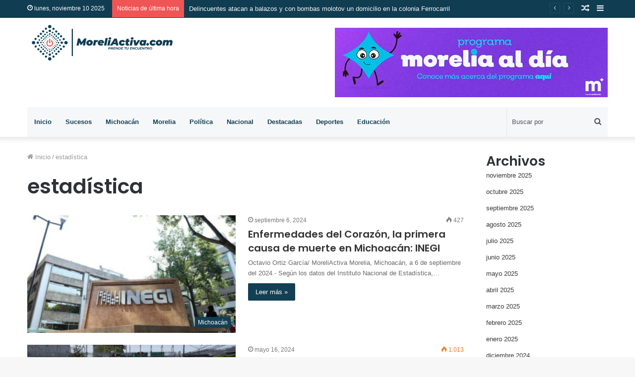

--- FILE ---
content_type: text/css
request_url: https://moreliactiva.com/wp-content/plugins/reusable-content-blocks/includes/css/reusablec-block.css?ver=6.8.3
body_size: -149
content:
.wpb_rcblock .vc_element-icon, #rcblock .vc_element-icon {
    font-family: dashicons;
    font-size: 30px;
    color: #54ab26;
	font-weight: 400;
	background-image: none;
}
#rcblock .vc_element-icon.dashicons-clipboard:before {
    vertical-align: middle;
}
#available-widgets [class*="reusable_block"] .widget-title:before {
    content: "\f481";
}



--- FILE ---
content_type: image/svg+xml
request_url: https://moreliactiva.com/wp-content/uploads/2022/01/logo.svg
body_size: 5610
content:
<?xml version="1.0" encoding="utf-8"?>
<!-- Generator: Adobe Illustrator 26.0.1, SVG Export Plug-In . SVG Version: 6.00 Build 0)  -->
<svg version="1.1" id="Capa_1" xmlns="http://www.w3.org/2000/svg" xmlns:xlink="http://www.w3.org/1999/xlink" x="0px" y="0px"
	 viewBox="0 0 530.5 163.5" style="enable-background:new 0 0 530.5 163.5;" xml:space="preserve">
<style type="text/css">
	.st0{fill:#00425B;}
	.st1{fill:#E5232A;}
	.st2{fill:#103D52;}
</style>
<g>
	<g>
		<path class="st0" d="M22.3,86.4c-3.3,0-5.9-2.6-6-5.9c0-3.4,2.6-6.1,6-6.1c3.3,0,6,2.7,6,6.1C28.3,83.8,25.7,86.4,22.3,86.4z"/>
	</g>
	<g>
		<path class="st0" d="M85.9,138.6c0,3.4-2.7,6.1-6.1,6c-3.3-0.1-5.9-2.7-5.9-6c0-3.4,2.7-6,6.1-6C83.3,132.6,85.9,135.2,85.9,138.6
			z"/>
	</g>
	<g>
		<path class="st0" d="M80,28.5c-3.4,0-5.9-2.7-5.9-6.1c0-3.3,2.7-5.9,6-5.8c3.3,0,5.9,2.7,5.9,6C86.1,25.9,83.4,28.5,80,28.5z"/>
	</g>
	<g>
		<path class="st0" d="M137.9,86.4c-3.3,0-5.9-2.6-5.9-5.9c0-3.4,2.7-6.1,6-6.1c3.3,0,6,2.7,6,6.1C143.9,83.8,141.2,86.4,137.9,86.4
			z"/>
	</g>
	<g>
		<path class="st0" d="M80.2,42.2c-2.3,0-4.3-2-4.2-4.4c0-2.3,2-4.3,4.4-4.2c2.4,0.1,4.3,2,4.2,4.4C84.5,40.4,82.5,42.3,80.2,42.2z"
			/>
	</g>
	<g>
		<path class="st0" d="M75.9,123.4c0-2.4,1.8-4.3,4.2-4.3c2.4,0,4.3,1.8,4.3,4.2c0,2.4-1.9,4.3-4.2,4.3
			C77.8,127.6,75.9,125.8,75.9,123.4z"/>
	</g>
	<g>
		<path class="st0" d="M122.8,84.7c-2.4,0-4.3-1.9-4.3-4.3c0-2.4,1.9-4.3,4.3-4.3c2.4,0,4.3,1.9,4.3,4.3
			C127,82.8,125.2,84.7,122.8,84.7z"/>
	</g>
	<g>
		<path class="st0" d="M37.5,84.6c-2.4,0-4.2-1.8-4.3-4.3c0-2.4,1.9-4.3,4.3-4.3c2.4,0,4.3,1.9,4.3,4.3
			C41.8,82.7,39.9,84.6,37.5,84.6z"/>
	</g>
	<g>
		<path class="st0" d="M99.4,40.2c0-2.1,1.7-3.8,3.8-3.9c2.1,0,3.9,1.7,3.9,3.9c0,2.1-1.8,3.9-3.9,3.8C101.1,44,99.4,42.3,99.4,40.2
			z"/>
	</g>
	<g>
		<path class="st0" d="M52.1,48.6c0,2.2-1.7,3.9-3.9,3.8c-2.1,0-3.8-1.8-3.8-3.9c0-2.2,1.7-3.8,3.9-3.8
			C50.5,44.8,52.1,46.5,52.1,48.6z"/>
	</g>
	<g>
		<path class="st0" d="M89.6,130.5c0-2.1,1.7-3.8,3.8-3.8c2.2,0,3.9,1.8,3.9,3.9c0,2.2-1.8,3.8-4,3.8
			C91.2,134.3,89.6,132.6,89.6,130.5z"/>
	</g>
	<g>
		<path class="st0" d="M56.8,117.1c2.1,0,3.8,1.6,3.8,3.8c0,2.2-1.7,3.9-3.8,3.9c-2.2,0-3.9-1.8-3.8-3.9
			C53,118.8,54.7,117.1,56.8,117.1z"/>
	</g>
	<g>
		<path class="st0" d="M60.4,39.8c0,2.2-1.7,3.9-3.9,3.9c-2.1,0-3.8-1.7-3.8-3.9c0-2.2,1.7-3.9,3.9-3.8C58.7,36,60.3,37.7,60.4,39.8
			z"/>
	</g>
	<g>
		<path class="st0" d="M33.3,67c0,2.2-1.7,3.8-3.9,3.8c-2.1,0-3.8-1.8-3.7-3.9c0-2.1,1.7-3.8,3.9-3.8C31.7,63.1,33.4,64.8,33.3,67z"
			/>
	</g>
	<g>
		<path class="st0" d="M43.4,104.1c0,2.2-1.7,3.9-3.8,3.9c-2.1,0-3.8-1.7-3.8-3.8c0-2.2,1.7-3.9,3.9-3.9
			C41.7,100.3,43.3,102,43.4,104.1z"/>
	</g>
	<g>
		<path class="st0" d="M126,67.4c0-2.2,1.7-3.9,3.9-3.8c2.1,0,3.8,1.7,3.8,3.8c0,2.1-1.8,3.9-3.9,3.9C127.6,71.2,126,69.5,126,67.4z
			"/>
	</g>
	<g>
		<path class="st0" d="M116.4,57.3c0-2.2,1.6-3.8,3.8-3.8c2.2,0,3.9,1.7,3.9,3.9c0,2.1-1.8,3.8-3.8,3.8
			C118.1,61.3,116.4,59.5,116.4,57.3z"/>
	</g>
	<g>
		<path class="st0" d="M93.4,26.6c2.1,0,3.8,1.7,3.9,3.8c0,2.1-1.7,3.9-3.9,3.9c-2.2,0-3.9-1.7-3.8-3.9
			C89.6,28.2,91.3,26.6,93.4,26.6z"/>
	</g>
	<g>
		<path class="st0" d="M39.7,53.3c2.1,0,3.8,1.7,3.9,3.8c0,2.1-1.7,3.9-3.9,3.9c-2.1,0-3.8-1.7-3.8-3.8
			C35.8,54.9,37.4,53.3,39.7,53.3z"/>
	</g>
	<g>
		<path class="st0" d="M107.2,121.1c-0.1,2.1-1.9,3.8-3.9,3.7c-2.2-0.1-3.9-1.9-3.8-4c0.1-2.2,1.9-3.7,4.1-3.7
			C105.7,117.2,107.2,118.9,107.2,121.1z"/>
	</g>
	<g>
		<path class="st0" d="M66.3,26.2c2.1,0,3.8,1.7,3.8,3.8c0,2.2-1.8,3.9-3.9,3.9c-2.1,0-3.8-1.8-3.8-3.9
			C62.4,27.9,64.1,26.2,66.3,26.2z"/>
	</g>
	<g>
		<path class="st0" d="M107.9,112.4c0-2.2,1.8-3.8,4-3.8c2.1,0.1,3.8,1.8,3.7,3.9c0,2.1-1.8,3.9-4,3.8
			C109.6,116.3,107.9,114.6,107.9,112.4z"/>
	</g>
	<g>
		<path class="st0" d="M107.9,48.5c0-2.2,1.6-3.8,3.8-3.8c2.2,0,3.9,1.8,3.9,3.9c0,2.1-1.7,3.8-3.9,3.8
			C109.5,52.5,107.9,50.8,107.9,48.5z"/>
	</g>
	<g>
		<path class="st0" d="M29.7,98.1c-2.2,0-3.9-1.7-3.8-3.9c0-2.1,1.8-3.8,3.9-3.8c2.1,0,3.9,1.8,3.8,3.9
			C33.5,96.4,31.9,98.1,29.7,98.1z"/>
	</g>
	<g>
		<path class="st0" d="M129.9,98.2c-2.2,0-3.8-1.6-3.7-3.8c0-2.2,1.7-3.9,3.9-3.9c2.1,0,3.8,1.8,3.8,3.9
			C133.9,96.5,132.1,98.2,129.9,98.2z"/>
	</g>
	<g>
		<path class="st0" d="M119.8,107.1c-2.2,0-3.8-1.6-3.8-3.8c0-2.2,1.7-3.9,3.8-3.9c2.1,0,3.8,1.7,3.9,3.8
			C123.7,105.4,122,107.1,119.8,107.1z"/>
	</g>
	<g>
		<path class="st0" d="M44.3,112.4c0-2.2,1.6-3.8,3.8-3.8c2.2,0,3.9,1.7,3.9,3.8c0,2.2-1.8,3.9-3.9,3.9
			C46,116.3,44.3,114.6,44.3,112.4z"/>
	</g>
	<g>
		<path class="st0" d="M70.4,130.5c0,2.2-1.7,3.9-3.9,3.9c-2.1,0-3.8-1.7-3.8-3.8c0-2.2,1.7-3.9,3.9-3.9
			C68.6,126.7,70.3,128.4,70.4,130.5z"/>
	</g>
	<g>
		<path class="st0" d="M103.4,59.8c-1.6,0-2.8-1.3-2.8-2.9c0-1.6,1.3-2.8,2.9-2.8c1.6,0,2.8,1.4,2.8,2.9
			C106.3,58.6,105,59.8,103.4,59.8z"/>
	</g>
	<g>
		<path class="st0" d="M56.8,106.6c-1.6,0-2.9-1.2-2.9-2.8c0-1.6,1.2-2.9,2.8-2.9c1.6,0,2.9,1.3,2.9,2.8
			C59.6,105.3,58.3,106.6,56.8,106.6z"/>
	</g>
	<g>
		<path class="st0" d="M97.2,113.1c-1.6,0-2.8-1.2-2.8-2.9c0-1.6,1.3-2.9,2.8-2.8c1.6,0,2.8,1.3,2.8,2.9
			C100.1,111.9,98.8,113.1,97.2,113.1z"/>
	</g>
	<g>
		<path class="st0" d="M100.2,50.7c0,1.6-1.2,2.8-2.8,2.8c-1.6,0-2.8-1.3-2.8-2.9c0-1.6,1.3-2.8,2.9-2.8
			C99,47.8,100.2,49,100.2,50.7z"/>
	</g>
	<g>
		<path class="st0" d="M59.6,57.2c0,1.6-1.2,2.9-2.8,2.9c-1.5,0-2.9-1.3-2.9-2.9c0-1.6,1.3-2.8,2.8-2.8
			C58.4,54.3,59.6,55.5,59.6,57.2z"/>
	</g>
	<g>
		<path class="st0" d="M112.7,97.7c0,1.6-1.2,2.9-2.8,2.9c-1.6,0-2.9-1.2-2.9-2.8c0-1.6,1.2-2.9,2.8-2.9
			C111.4,94.9,112.6,96.1,112.7,97.7z"/>
	</g>
	<g>
		<path class="st0" d="M112.7,63.4c0,1.6-1.3,2.8-2.9,2.8c-1.6,0-2.8-1.4-2.8-2.9c0-1.6,1.3-2.8,2.9-2.8
			C111.6,60.6,112.7,61.8,112.7,63.4z"/>
	</g>
	<g>
		<path class="st0" d="M90.1,46.5c-1.6,0-2.9-1.2-2.9-2.8c0-1.6,1.2-2.9,2.8-2.9c1.5,0,2.9,1.2,2.9,2.8
			C92.9,45.2,91.6,46.5,90.1,46.5z"/>
	</g>
	<g>
		<path class="st0" d="M116.6,73.6c-1.6,0-2.8-1.2-2.9-2.8c0-1.6,1.3-2.9,2.8-2.9c1.5,0,2.9,1.3,2.9,2.8
			C119.4,72.3,118.1,73.6,116.6,73.6z"/>
	</g>
	<g>
		<path class="st0" d="M69.9,120.1c-1.6,0-2.8-1.2-2.8-2.8c0-1.6,1.3-2.8,2.8-2.8c1.6,0,2.9,1.3,2.8,2.9
			C72.8,118.9,71.5,120.1,69.9,120.1z"/>
	</g>
	<g>
		<path class="st0" d="M69.9,40.8c1.6,0,2.9,1.2,2.9,2.8c0,1.5-1.3,2.9-2.8,2.9c-1.5,0-2.9-1.2-2.9-2.8C67.1,42,68.3,40.8,69.9,40.8
			z"/>
	</g>
	<g>
		<path class="st0" d="M43.2,68.1c1.6,0,2.8,1.3,2.8,2.9c0,1.5-1.4,2.8-2.9,2.8c-1.6,0-2.8-1.3-2.8-2.9C40.4,69.2,41.6,68,43.2,68.1
			z"/>
	</g>
	<g>
		<path class="st0" d="M43.4,87.8c1.6,0,2.8,1.3,2.8,2.9c0,1.6-1.3,2.8-2.9,2.8c-1.6,0-2.7-1.2-2.7-2.8C40.6,89,41.8,87.8,43.4,87.8
			z"/>
	</g>
	<g>
		<path class="st0" d="M65.7,110.6c0,1.6-1.3,2.8-2.9,2.8c-1.6,0-2.8-1.3-2.8-2.9c0-1.5,1.4-2.8,2.9-2.8
			C64.5,107.7,65.7,109,65.7,110.6z"/>
	</g>
	<g>
		<path class="st0" d="M103.3,106.7c-1.6,0-2.8-1.2-2.8-2.9c0-1.6,1.2-2.7,2.8-2.8c1.6,0,2.9,1.2,2.9,2.8
			C106.1,105.4,104.9,106.7,103.3,106.7z"/>
	</g>
	<g>
		<path class="st0" d="M53.4,97.6c0,1.6-1.2,2.8-2.9,2.8c-1.6,0-2.8-1.2-2.8-2.8c0-1.6,1.2-2.8,2.8-2.8C52.2,94.8,53.4,96,53.4,97.6
			z"/>
	</g>
	<g>
		<path class="st0" d="M119.4,90.6c0,1.6-1.2,2.8-2.8,2.8c-1.6,0-2.9-1.2-2.9-2.8c0-1.6,1.3-2.8,2.8-2.9
			C118.2,87.7,119.4,89,119.4,90.6z"/>
	</g>
	<g>
		<path class="st0" d="M89.7,120.2c-1.6,0-2.9-1.2-2.9-2.8c0-1.6,1.3-2.9,2.9-2.8c1.5,0,2.8,1.2,2.8,2.8
			C92.6,118.9,91.4,120.2,89.7,120.2z"/>
	</g>
	<g>
		<path class="st0" d="M63,53.6c-1.6,0-2.9-1.3-2.9-2.9c0-1.6,1.3-2.8,2.9-2.8c1.6,0,2.8,1.2,2.8,2.8C65.9,52.4,64.6,53.6,63,53.6z"
			/>
	</g>
	<g>
		<path class="st0" d="M47.5,63.4c0-1.6,1.2-2.8,2.8-2.8c1.6,0,2.8,1.2,2.8,2.7c0,1.6-1.2,2.9-2.8,2.9C48.8,66.3,47.6,65,47.5,63.4z
			"/>
	</g>
	<g>
		<path class="st0" d="M80.3,109.4c1.5,0,2.7,1.2,2.6,2.7c0,1.5-1.2,2.7-2.7,2.7c-1.5,0-2.8-1.3-2.8-2.8
			C77.5,110.5,78.7,109.4,80.3,109.4z"/>
	</g>
	<g>
		<path class="st0" d="M114.2,80.3c0,1.5-1.2,2.7-2.7,2.7c-1.5,0-2.7-1.2-2.7-2.7c0-1.6,1.2-2.8,2.8-2.7
			C113,77.6,114.2,78.8,114.2,80.3z"/>
	</g>
	<g>
		<path class="st0" d="M80.1,51.9c-1.5,0-2.7-1.1-2.7-2.7c0-1.5,1.2-2.8,2.8-2.8c1.5,0,2.7,1.3,2.7,2.7
			C82.8,50.7,81.6,51.8,80.1,51.9z"/>
	</g>
	<g>
		<path class="st0" d="M51.1,80.3c-0.1,1.5-1.3,2.6-2.8,2.5c-1.5-0.1-2.6-1.3-2.6-2.8c0-1.5,1.3-2.7,2.8-2.6
			C50.1,77.4,51.2,78.7,51.1,80.3z"/>
	</g>
	<g>
		<path class="st1" d="M72.5,79.1c0,1.3-1.1,2.3-2.3,2.2C68.9,81.3,68,80.3,68,79c0-1.3,1.1-2.3,2.4-2.2
			C71.6,76.9,72.5,77.9,72.5,79.1z"/>
	</g>
	<g>
		<path class="st1" d="M72.7,91.8c-1.2,0-2.2-0.9-2.3-2.1c-0.1-1.3,0.9-2.3,2.2-2.4c1.2,0,2.2,0.9,2.3,2.1
			C74.9,90.7,74,91.7,72.7,91.8z"/>
	</g>
	<g>
		<path class="st1" d="M89.8,89.1c0,1.3-1,2.3-2.3,2.2c-1.2,0-2.2-1-2.2-2.2c0-1.2,1-2.2,2.2-2.2C88.8,86.8,89.8,87.8,89.8,89.1z"/>
	</g>
	<g>
		<path class="st1" d="M82.2,74.3c0,1.2-0.9,2.2-2.2,2.2c-1.3,0-2.3-1-2.3-2.3c0-1.3,1-2.3,2.3-2.2C81.3,72.1,82.2,73.1,82.2,74.3z"
			/>
	</g>
	<g>
		<path class="st1" d="M85.1,92.2c0,1.3-1,2.2-2.4,2.2c-1.2-0.1-2.2-1.1-2.1-2.3c0-1.2,1-2.2,2.2-2.2C84.2,89.9,85.2,90.9,85.1,92.2
			z"/>
	</g>
	<g>
		<path class="st1" d="M86.7,72.3c1.3,0,2.3,1,2.3,2.3c0,1.2-1,2.2-2.2,2.2c-1.2,0-2.3-1-2.3-2.3C84.5,73.3,85.5,72.3,86.7,72.3z"/>
	</g>
	<g>
		<path class="st1" d="M70,86.9c-1.3,0-2.2-1.1-2.2-2.4c0.1-1.2,1.1-2.2,2.3-2.1c1.2,0,2.2,1.1,2.2,2.3C72.3,85.9,71.3,86.9,70,86.9
			z"/>
	</g>
	<g>
		<path class="st1" d="M70.9,74.6c0-1.3,1-2.3,2.3-2.2c1.2,0,2.2,1,2.2,2.2c0,1.3-1,2.3-2.3,2.2C71.9,76.8,70.9,75.8,70.9,74.6z"/>
	</g>
	<g>
		<path class="st1" d="M79.7,92.2c0,1.3-0.9,2.2-2.1,2.3c-1.3,0.1-2.3-1-2.4-2.2c0-1.3,1-2.3,2.3-2.3C78.7,90,79.7,90.9,79.7,92.2z"
			/>
	</g>
	<g>
		<path class="st1" d="M89.6,81.1c-1.3,0-2.2-1.1-2.2-2.4c0.1-1.2,1.1-2.2,2.3-2.1c1.3,0,2.3,1.1,2.2,2.4
			C91.8,80.2,90.8,81.1,89.6,81.1z"/>
	</g>
	<g>
		<path class="st1" d="M82.2,79.7c0,1.3-0.9,2.2-2.2,2.2c-1.3,0-2.3-1-2.3-2.3c0-1.2,1-2.2,2.2-2.2C81.2,77.4,82.2,78.4,82.2,79.7z"
			/>
	</g>
	<g>
		<path class="st1" d="M82.2,68.9c0,1.3-0.9,2.3-2.3,2.3c-1.2,0-2.2-1-2.2-2.2c0-1.2,1.1-2.3,2.3-2.3C81.2,66.6,82.2,67.6,82.2,68.9
			z"/>
	</g>
	<g>
		<path class="st1" d="M92.4,84.1c0,1.2-0.9,2.2-2.2,2.3c-1.3,0-2.3-0.9-2.3-2.2c0-1.2,0.9-2.2,2.1-2.3
			C91.3,81.8,92.4,82.8,92.4,84.1z"/>
	</g>
	<g>
		<path class="st0" d="M94.7,102.1c0,1.2-0.9,2.2-2.2,2.3c-1.2,0-2.2-1-2.3-2.2c0-1.2,1-2.2,2.2-2.2
			C93.7,99.9,94.7,100.8,94.7,102.1z"/>
	</g>
	<g>
		<path class="st0" d="M65.2,63.5c0,1.2-1,2.2-2.2,2.2c-1.2,0-2.2-1-2.2-2.2c0-1.2,1-2.2,2.3-2.2C64.2,61.3,65.2,62.2,65.2,63.5z"/>
	</g>
	<g>
		<path class="st0" d="M99.2,63.5c0,1.2-1,2.2-2.2,2.2c-1.2,0-2.2-1.1-2.2-2.3c0-1.2,1-2.2,2.3-2.2C98.3,61.3,99.2,62.3,99.2,63.5z"
			/>
	</g>
	<g>
		<path class="st0" d="M55.2,87.9c0,1.2-1,2.2-2.2,2.2c-1.3,0-2.2-0.9-2.2-2.2c0-1.2,1-2.2,2.2-2.2C54.2,85.7,55.2,86.7,55.2,87.9z"
			/>
	</g>
	<g>
		<path class="st0" d="M109,87.8c0,1.2-0.9,2.2-2.2,2.3c-1.2,0-2.2-1-2.2-2.2c0-1.2,0.9-2.2,2.2-2.2C108,85.6,109,86.5,109,87.8z"/>
	</g>
	<g>
		<path class="st0" d="M60.8,93c0,1.2-1,2.3-2.2,2.3c-1.2,0-2.2-1-2.3-2.2c0-1.2,0.9-2.2,2.2-2.3C59.8,90.8,60.8,91.8,60.8,93z"/>
	</g>
	<g>
		<path class="st0" d="M97,100c-1.2,0-2.2-1-2.3-2.2c0-1.2,0.9-2.2,2.2-2.2c1.3,0,2.2,0.9,2.3,2.1C99.2,99,98.3,100,97,100z"/>
	</g>
	<g>
		<path class="st0" d="M75.1,53.8c0,1.2-1,2.2-2.2,2.2c-1.2,0-2.2-0.9-2.2-2.2c0-1.2,1-2.2,2.2-2.2C74.1,51.6,75.1,52.6,75.1,53.8z"
			/>
	</g>
	<g>
		<path class="st0" d="M94.8,59c0,1.2-1,2.2-2.2,2.3c-1.2,0-2.2-0.9-2.2-2.2c0-1.3,0.9-2.2,2.2-2.2C93.8,56.8,94.7,57.7,94.8,59z"/>
	</g>
	<g>
		<path class="st0" d="M89.4,107.4c0,1.2-1,2.2-2.2,2.2c-1.2,0-2.2-1.1-2.2-2.3c0-1.2,1-2.2,2.3-2.2
			C88.5,105.1,89.4,106.1,89.4,107.4z"/>
	</g>
	<g>
		<path class="st0" d="M103.8,92.8c0,1.2-1,2.2-2.2,2.3c-1.2,0-2.2-1-2.2-2.2c0-1.3,0.9-2.2,2.2-2.2
			C102.8,90.6,103.8,91.6,103.8,92.8z"/>
	</g>
	<g>
		<path class="st0" d="M104.3,67.8c0,1.2-1,2.2-2.2,2.2c-1.2,0-2.2-1-2.2-2.2c0-1.3,1-2.2,2.2-2.2C103.3,65.6,104.3,66.6,104.3,67.8
			z"/>
	</g>
	<g>
		<path class="st0" d="M52.9,75.6c-1.3,0-2.1-1-2.1-2.3c0-1.2,1.1-2.2,2.3-2.1c1.2,0.1,2.2,1.1,2.1,2.3
			C55.2,74.7,54.2,75.6,52.9,75.6z"/>
	</g>
	<g>
		<path class="st0" d="M63.1,95.3c1.2,0,2.2,1,2.2,2.2c0,1.2-1.1,2.2-2.3,2.2c-1.2,0-2.2-1-2.1-2.3C60.9,96.2,61.8,95.3,63.1,95.3z"
			/>
	</g>
	<g>
		<path class="st0" d="M69.8,102.3c0,1.2-1,2.2-2.2,2.2c-1.3,0-2.2-0.9-2.2-2.2c0-1.2,1-2.2,2.2-2.2C68.9,100.1,69.9,101,69.8,102.3
			z"/>
	</g>
	<g>
		<path class="st0" d="M72.7,109.7c-1.2,0-2.2-0.9-2.3-2.2c0-1.2,1-2.2,2.2-2.3c1.2,0,2.2,0.9,2.2,2.2
			C74.9,108.7,74,109.7,72.7,109.7z"/>
	</g>
	<g>
		<path class="st0" d="M67.6,56.7c1.2,0,2.2,1.1,2.2,2.3c0,1.2-1,2.2-2.3,2.2c-1.3,0-2.2-0.9-2.2-2.2C65.4,57.6,66.4,56.7,67.6,56.7
			z"/>
	</g>
	<g>
		<path class="st0" d="M58.4,65.8c1.3,0,2.2,0.9,2.3,2.1c0,1.3-0.9,2.2-2.1,2.3c-1.2,0-2.2-0.9-2.3-2.2
			C56.2,66.8,57.2,65.8,58.4,65.8z"/>
	</g>
	<g>
		<path class="st0" d="M87.3,56.1c-1.3,0-2.2-0.9-2.2-2.2c0-1.3,0.9-2.2,2.2-2.2c1.3,0,2.2,0.9,2.2,2.2
			C89.5,55.2,88.5,56.1,87.3,56.1z"/>
	</g>
	<g>
		<path class="st0" d="M109,73.5c0,1.3-1,2.2-2.2,2.2c-1.2,0-2.2-1-2.2-2.2c0-1.2,1-2.2,2.3-2.2C108.1,71.3,109,72.2,109,73.5z"/>
	</g>
	<g>
		<path class="st0" d="M80.1,58.5c-1.1,0-1.9-0.8-1.9-1.9c0-1,0.8-1.9,1.9-1.9c1,0,1.8,0.8,1.8,1.8C82,57.7,81.2,58.5,80.1,58.5z"/>
	</g>
	<g>
		<path class="st0" d="M80.1,106.2c-1.1,0-1.9-0.8-1.9-1.9c0-1,0.9-1.9,1.9-1.9c1,0,1.8,0.8,1.8,1.8
			C81.9,105.3,81.2,106.2,80.1,106.2z"/>
	</g>
	<g>
		<path class="st0" d="M103.8,82.4c-1.1,0-1.9-0.8-1.9-1.9c0-1,0.8-1.8,1.8-1.9c1-0.1,1.9,0.8,2,1.8
			C105.7,81.5,104.8,82.4,103.8,82.4z"/>
	</g>
	<g>
		<path class="st0" d="M56.5,78.6c1,0,1.9,0.9,1.9,2c0,1-0.9,1.8-2,1.8c-1.1,0-1.8-0.8-1.8-1.8C54.6,79.5,55.4,78.6,56.5,78.6z"/>
	</g>
	<g>
		<path class="st0" d="M85.4,99.1c0.5,0.8,1.1,1.3,1.1,1.6c-0.1,0.5-0.7,1-1.2,1.1c-0.3,0-1-0.7-1-1C84.3,100.3,84.9,99.9,85.4,99.1
			z"/>
	</g>
	<g>
		<path class="st0" d="M94.3,68c-0.8,0.5-1.3,1-1.8,1c-0.4,0-0.7-0.7-1.1-1.1c0.4-0.4,0.8-1,1.3-1C93.1,66.8,93.6,67.4,94.3,68z"/>
	</g>
	<g>
		<path class="st0" d="M98,71.3c-0.7,0.5-1.2,1.1-1.5,1.1c-0.5-0.1-0.8-0.7-1.2-1.1c0.4-0.4,0.8-1,1.2-1.1
			C96.8,70.2,97.3,70.8,98,71.3z"/>
	</g>
	<g>
		<path class="st0" d="M65.7,71c-0.8,0.6-1.2,1.1-1.6,1.1c-0.4,0-1.1-0.7-1.1-1c0.1-0.5,0.6-1,1.1-1.2C64.4,69.9,64.9,70.5,65.7,71z
			"/>
	</g>
	<g>
		<path class="st0" d="M96.3,91.6c-0.6-0.8-1.2-1.2-1.1-1.6c0.1-0.5,0.7-0.8,1-1.3c0.4,0.4,1.1,0.7,1.1,1.1
			C97.4,90.2,96.8,90.7,96.3,91.6z"/>
	</g>
	<g>
		<path class="st0" d="M72,64.5c-0.5,0.3-0.9,0.9-1.4,0.8c-0.4,0-1-0.7-1-1.1c0-0.4,0.6-1.1,1-1.1c0.4,0,0.9,0.5,1.4,0.8
			C72,64.2,72,64.4,72,64.5z"/>
	</g>
	<g>
		<path class="st0" d="M74.6,62c-0.5-0.8-1.1-1.3-1-1.7c0-0.4,0.8-1.1,1.1-1c0.5,0.1,1,0.7,1.1,1.2C75.8,60.8,75.2,61.2,74.6,62z"/>
	</g>
	<g>
		<path class="st0" d="M93,92c0.3,0.5,0.8,0.9,0.8,1.4c0,0.4-0.7,1-1,1c-0.4,0-1-0.6-1.1-1c0-0.4,0.5-0.9,0.7-1.4
			C92.6,92,92.8,92,93,92z"/>
	</g>
	<g>
		<path class="st0" d="M65.3,90c-0.8,0.5-1.3,1-1.7,1c-0.4,0-1-0.8-1-1.1c0.1-0.4,0.7-1,1.1-1.1C64.1,88.8,64.6,89.4,65.3,90z"/>
	</g>
	<g>
		<path class="st0" d="M90.9,64.5c-0.7,0.6-1.1,1.2-1.5,1.1c-0.5-0.1-0.8-0.7-1.3-1.1c0.4-0.4,0.7-1,1.2-1.1
			C89.7,63.4,90.2,64,90.9,64.5z"/>
	</g>
	<g>
		<path class="st0" d="M60.5,84.7c0.3,0.5,0.8,1,0.8,1.4c0,0.4-0.8,0.9-1.1,0.9c-0.4,0-1-0.7-1-1c0-0.5,0.6-0.9,0.9-1.3
			C60.1,84.7,60.3,84.7,60.5,84.7z"/>
	</g>
	<g>
		<path class="st0" d="M101.7,75.2c-0.7,0.5-1.2,1.1-1.5,1c-0.5-0.1-0.8-0.7-1.2-1.1c0.4-0.4,0.8-1,1.2-1
			C100.5,74.1,101,74.7,101.7,75.2z"/>
	</g>
	<g>
		<path class="st0" d="M68.6,93.7c-0.4,0.3-0.9,0.8-1.3,0.8c-0.4,0-0.7-0.7-1.1-1c0.4-0.4,0.7-1,1.2-1.1c0.3-0.1,0.8,0.5,1.2,0.8
			C68.5,93.3,68.5,93.5,68.6,93.7z"/>
	</g>
	<g>
		<path class="st0" d="M70.7,95.5c0.3,0.4,0.9,0.9,0.8,1.2c-0.1,0.4-0.7,0.8-1,1.2c-0.4-0.4-1-0.7-1.1-1.1c0-0.4,0.5-0.9,0.7-1.4
			C70.4,95.5,70.6,95.5,70.7,95.5z"/>
	</g>
	<g>
		<path class="st0" d="M89.5,95.4c0.3,0.4,0.9,0.9,0.8,1.2c-0.1,0.4-0.6,1-1.1,1.1c-0.3,0.1-1-0.6-1-1c0-0.4,0.5-0.9,0.8-1.3
			C89.2,95.4,89.4,95.4,89.5,95.4z"/>
	</g>
	<g>
		<path class="st0" d="M76.4,100.8c-0.8,0.5-1.2,1.1-1.7,1.1c-0.4,0-1.1-0.7-1-1c0.1-0.5,0.6-1,1.1-1.1
			C75.1,99.7,75.6,100.3,76.4,100.8z"/>
	</g>
	<g>
		<path class="st0" d="M101.7,86c-0.7,0.5-1.2,1.1-1.6,1c-0.4-0.1-0.8-0.7-1.2-1.1c0.4-0.4,0.8-0.9,1.2-1
			C100.5,84.9,101,85.5,101.7,86z"/>
	</g>
	<g>
		<path class="st0" d="M85,61.7c-0.3-0.5-0.8-0.9-0.8-1.4c0-0.4,0.6-0.9,1.1-1c0.7-0.2,1.2,0.4,1.1,1.1c-0.1,0.5-0.6,0.8-0.8,1.2
			C85.4,61.7,85.2,61.7,85,61.7z"/>
	</g>
	<g>
		<path class="st0" d="M66.9,69.2c-0.3-0.5-0.7-1-0.7-1.4c0-0.4,0.7-0.9,1.1-0.9c0.4,0,1,0.7,1,1c0,0.4-0.5,0.9-0.9,1.3
			C67.3,69.2,67.1,69.2,66.9,69.2z"/>
	</g>
	<g>
		<path class="st0" d="M59.9,76.8c-0.5-0.8-1-1.3-0.9-1.8c0-0.4,0.7-0.7,1.1-1c0.4,0.4,0.9,0.8,1,1.3C61.1,75.6,60.5,76.1,59.9,76.8
			z"/>
	</g>
</g>
<g>
	<path class="st2" d="M210.8,65.4l-5,25.2h-7.7l2.2-11.5l-7.1,9.2h-3.7l-3.9-9.1l-2.3,11.3h-7.7l5-25.2h6.9l5.5,13.4l10.5-13.4
		H210.8z"/>
	<path class="st2" d="M210.5,81.9c0-6.5,5.1-11.3,12.3-11.3c6.5,0,10.7,3.6,10.7,9.1c0,6.5-5.1,11.3-12.3,11.3
		C214.7,91,210.5,87.4,210.5,81.9z M225.3,80.1c0-1.8-1.1-3.1-2.9-3.1c-2.1,0-3.6,1.8-3.6,4.5c0,1.8,1.1,3.1,2.9,3.1
		C223.8,84.6,225.3,82.8,225.3,80.1z"/>
	<path class="st2" d="M252.1,70.6l-1.4,7.2c-0.7-0.1-1.2-0.1-1.8-0.1c-2.7,0-4.4,1.1-4.9,3.9l-1.8,9.1H234l3.9-19.7h7.7l-0.4,2
		C246.9,71.3,249.3,70.6,252.1,70.6z"/>
	<path class="st2" d="M272.9,82.7h-13.8c0.4,1.7,1.7,2.3,3.8,2.3c1.5,0,3-0.4,4.3-1.4l3.4,4.9c-2.7,1.8-5.6,2.4-8.6,2.4
		c-6.5,0-10.8-3.5-10.8-9.1c0-6.5,4.9-11.3,12.2-11.3c6.3,0,10,3.6,10,8.7C273.4,80.5,273.2,81.6,272.9,82.7z M259.5,78.8h6.4
		c0-1.7-1.2-2.6-2.9-2.6C261.1,76.1,260,77.3,259.5,78.8z"/>
	<path class="st2" d="M278.9,63.9h8.1l-5.3,26.7h-8.1L278.9,63.9z"/>
	<path class="st2" d="M289.2,71h8.1l-3.9,19.7h-8.1L289.2,71z M289.6,65.5c0-2.5,2.1-4.4,5.2-4.4c2.8,0,4.6,1.5,4.6,3.7
		c0,2.7-2.1,4.6-5.2,4.6C291.3,69.4,289.6,67.7,289.6,65.5z"/>
	<path class="st2" d="M315.6,86.3H306l-2.5,4.4h-9l16.1-25.2h8.4l6,25.2h-8.5L315.6,86.3z M314.4,80.1l-1.2-6.4l-3.7,6.4H314.4z"/>
	<path class="st2" d="M326.7,81.9c0-6.5,5.1-11.3,12.4-11.3c4.7,0,8.4,2.2,9.8,5.8l-6.9,3.2c-0.7-1.8-1.9-2.5-3.2-2.5
		c-2.2,0-3.8,1.8-3.8,4.4c0,1.9,1.1,3.2,3.1,3.2c1.6,0,2.7-0.7,3.7-2.5l5.9,3.5c-1.9,3.5-5.6,5.5-10.2,5.5
		C331,91,326.7,87.4,326.7,81.9z"/>
	<path class="st2" d="M358.9,82.9c0,0.2-0.1,0.4-0.1,0.6c0,0.9,0.6,1.4,1.5,1.4c0.6,0,1.2-0.2,1.8-0.5l0.9,5.5
		c-1.5,0.8-3.4,1.2-5.3,1.2c-4.4,0-7.2-2.2-7.2-6.1c0-0.6,0.1-1.3,0.2-1.9l1-5H349l1.2-5.9h2.7l1.1-5.5h8.1L361,72h4l-1.2,5.9h-4
		L358.9,82.9z"/>
	<path class="st2" d="M368.8,71h8.1L373,90.6h-8.1L368.8,71z M369.1,65.5c0-2.5,2.1-4.4,5.2-4.4c2.8,0,4.6,1.5,4.6,3.7
		c0,2.7-2.1,4.6-5.2,4.6C370.9,69.4,369.1,67.7,369.1,65.5z"/>
	<path class="st2" d="M402.4,71l-11.8,19.7h-8.4l-4-19.7h8l1.9,10.6l6.3-10.6H402.4z"/>
	<path class="st2" d="M424.8,71l-3.9,19.7h-7.7l0.4-1.8c-1.4,1.4-3.2,2.2-5.3,2.2c-3.9,0-8.1-3.2-8.1-9.1c0-6.5,4.8-11.3,10.5-11.3
		c2.4,0,4.4,0.7,5.6,2.4l0.4-2.1H424.8z M411.3,84.6c2.1,0,3.6-1.8,3.6-4.5c0-1.8-1.1-3.1-2.9-3.1c-2.1,0-3.6,1.8-3.6,4.5
		C408.4,83.3,409.4,84.6,411.3,84.6z"/>
	<path class="st2" d="M424.2,86.7c0-3,2.3-5,5.1-5c2.7,0,4.4,1.7,4.4,4.3c0,3-2.3,5-5.1,5C426,91,424.2,89.2,424.2,86.7z"/>
	<path class="st2" d="M436.2,81.9c0-6.5,5.1-11.3,12.4-11.3c4.7,0,8.4,2.2,9.8,5.8l-6.9,3.2c-0.7-1.8-1.9-2.5-3.2-2.5
		c-2.2,0-3.8,1.8-3.8,4.4c0,1.9,1.1,3.2,3.1,3.2c1.6,0,2.7-0.7,3.7-2.5l5.9,3.5c-1.9,3.5-5.6,5.5-10.2,5.5
		C440.5,91,436.2,87.4,436.2,81.9z"/>
	<path class="st2" d="M458.1,81.9c0-6.5,5.1-11.3,12.3-11.3c6.5,0,10.7,3.6,10.7,9.1c0,6.5-5.1,11.3-12.3,11.3
		C462.3,91,458.1,87.4,458.1,81.9z M472.9,80.1c0-1.8-1.1-3.1-2.9-3.1c-2.1,0-3.6,1.8-3.6,4.5c0,1.8,1.1,3.1,2.9,3.1
		C471.4,84.6,472.9,82.8,472.9,80.1z"/>
	<path class="st2" d="M517.9,77.3c0,0.8-0.1,1.6-0.3,2.4l-2.2,10.9h-8.1l2-9.8c0.1-0.5,0.1-0.9,0.1-1.2c0-1.5-0.7-2.2-1.8-2.2
		c-1.5,0-2.7,0.9-3.2,3.5l-1.9,9.8h-8.1l2-9.8c0.1-0.5,0.1-0.9,0.1-1.2c0-1.5-0.7-2.2-1.8-2.2c-1.5,0-2.7,1-3.2,3.6l-1.9,9.6h-8.1
		l3.9-19.7h7.7l-0.4,1.9c1.7-1.5,3.6-2.3,5.6-2.3c2.4,0,4.6,1,5.8,3.1c1.7-2,4.1-3.1,6.9-3.1C515,70.6,517.9,72.8,517.9,77.3z"/>
	<path class="st2" d="M297.2,99.3c0,2.1-1.6,3.5-4.1,3.5h-1.9l-0.5,2.3h-2l1.7-8.4h3.4C296,96.7,297.2,97.6,297.2,99.3z M295.3,99.4
		c0-0.8-0.6-1.2-1.6-1.2h-1.5l-0.6,2.9h1.6C294.5,101.1,295.3,100.5,295.3,99.4z"/>
	<path class="st2" d="M303.5,102.5l1.5,2.6h-2.1l-1.3-2.4H300l-0.5,2.4h-2l1.7-8.4h3.4c2.1,0,3.3,1,3.3,2.6
		C305.9,100.8,305,102,303.5,102.5z M304,99.4c0-0.8-0.6-1.2-1.6-1.2h-1.5l-0.6,2.9h1.7C303.2,101.1,304,100.5,304,99.4z"/>
	<path class="st2" d="M309.7,98.2l-0.4,1.8h3.9l-0.3,1.5H309l-0.4,1.9h4.6l-0.3,1.6h-6.5l1.7-8.4h6.3l-0.3,1.6H309.7z"/>
	<path class="st2" d="M323.8,96.7l-1.7,8.4h-1.6l-3.1-5.3l-1.1,5.3h-1.9l1.7-8.4h1.6l3.1,5.3l1-5.3H323.8z"/>
	<path class="st2" d="M325.8,96.7h3.5c2.6,0,4.1,1.4,4.1,3.5c0,3-2.1,4.9-5.2,4.9h-4.1L325.8,96.7z M328.3,103.5
		c2,0,3.2-1.4,3.2-3.2c0-1.2-0.8-2-2.4-2h-1.7l-1,5.2H328.3z"/>
	<path class="st2" d="M337.3,98.2L337,100h3.9l-0.3,1.5h-3.9l-0.4,1.9h4.6l-0.3,1.6H334l1.7-8.4h6.3l-0.3,1.6H337.3z"/>
	<path class="st2" d="M348.6,98.2h-2.7l0.3-1.6h7.3l-0.3,1.6h-2.7l-1.4,6.8h-1.9L348.6,98.2z"/>
	<path class="st2" d="M353.3,102.3c0-0.3,0-0.6,0.1-0.9l0.9-4.7h2l-0.9,4.7c0,0.3-0.1,0.5-0.1,0.7c0,1,0.6,1.5,1.6,1.5
		c1.2,0,1.9-0.6,2.2-2.2l0.9-4.7h1.9l-0.9,4.8c-0.5,2.5-1.9,3.8-4.3,3.8C354.6,105.2,353.3,104.1,353.3,102.3z"/>
	<path class="st2" d="M368.9,98.2l-0.4,1.8h3.9l-0.3,1.5h-3.9l-0.4,1.9h4.6l-0.3,1.6h-6.5l1.7-8.4h6.3l-0.3,1.6H368.9z"/>
	<path class="st2" d="M383,96.7l-1.7,8.4h-1.6l-3.1-5.3l-1.1,5.3h-1.9l1.7-8.4h1.6l3.1,5.3l1-5.3H383z"/>
	<path class="st2" d="M383.6,101.5c0-2.9,2.1-5,5.2-5c1.5,0,2.7,0.5,3.3,1.5l-1.4,1.2c-0.4-0.6-1.1-1-2-1c-1.9,0-3.1,1.5-3.1,3.3
		c0,1.3,0.8,2.1,2.4,2.1c0.9,0,1.6-0.3,2.2-1l1.2,1.2c-0.9,1-2.1,1.5-3.5,1.5C385.2,105.2,383.6,103.7,383.6,101.5z"/>
	<path class="st2" d="M392.6,102.3c0-0.3,0-0.6,0.1-0.9l0.9-4.7h2l-0.9,4.7c0,0.3-0.1,0.5-0.1,0.7c0,1,0.6,1.5,1.6,1.5
		c1.2,0,1.9-0.6,2.2-2.2l0.9-4.7h1.9l-0.9,4.8c-0.5,2.5-1.9,3.8-4.3,3.8C393.9,105.2,392.6,104.1,392.6,102.3z"/>
	<path class="st2" d="M404.8,98.2l-0.4,1.8h3.9l-0.3,1.5h-3.9l-0.4,1.9h4.6L408,105h-6.5l1.7-8.4h6.3l-0.3,1.6H404.8z"/>
	<path class="st2" d="M418.9,96.7l-1.7,8.4h-1.6l-3.1-5.3l-1.1,5.3h-1.9l1.7-8.4h1.6l3.1,5.3l1-5.3H418.9z"/>
	<path class="st2" d="M422.4,98.2h-2.7l0.3-1.6h7.3l-0.3,1.6h-2.7l-1.4,6.8H421L422.4,98.2z"/>
	<path class="st2" d="M432.7,102.5l1.5,2.6h-2.1l-1.3-2.4h-1.7l-0.5,2.4h-2l1.7-8.4h3.4c2.1,0,3.3,1,3.3,2.6
		C435.1,100.8,434.2,102,432.7,102.5z M433.1,99.4c0-0.8-0.6-1.2-1.6-1.2H430l-0.6,2.9h1.7C432.3,101.1,433.1,100.5,433.1,99.4z"/>
	<path class="st2" d="M435.8,101.5c0-2.9,2.1-5,5.2-5c2.6,0,4.1,1.5,4.1,3.6c0,2.9-2.1,5-5.2,5C437.3,105.2,435.8,103.7,435.8,101.5
		z M443.1,100.3c0-1.2-0.8-2.1-2.3-2.1c-1.9,0-3.1,1.5-3.1,3.3c0,1.2,0.8,2.1,2.3,2.1C441.9,103.5,443.1,102,443.1,100.3z"/>
</g>
<g>
	<rect x="158.5" y="30.7" class="st2" width="4.1" height="97.9"/>
</g>
</svg>
